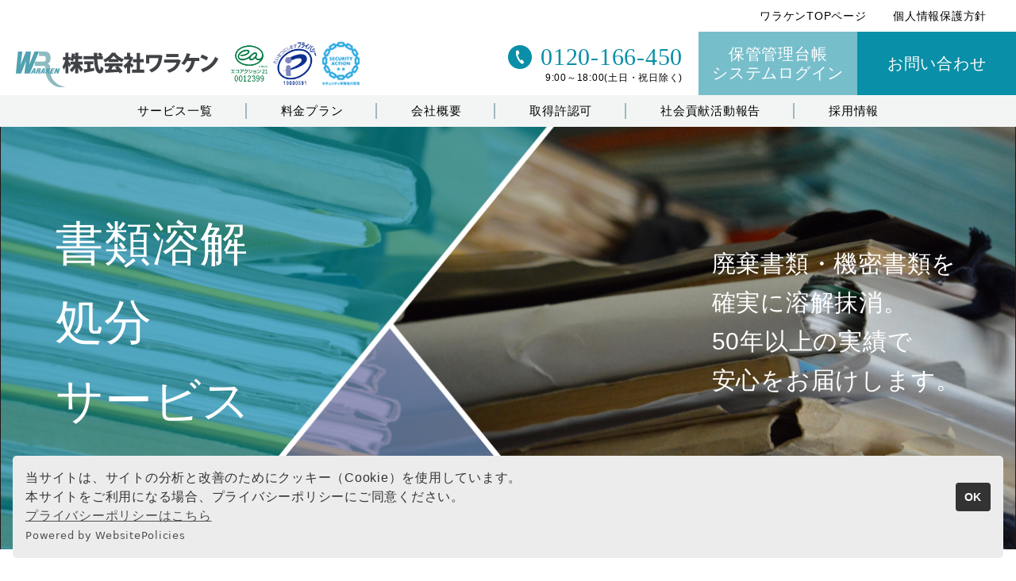

--- FILE ---
content_type: text/html; charset=UTF-8
request_url: http://www.waraken.co.jp/service/disposal-document/
body_size: 7336
content:
<!doctype html>
<html lang="ja">
<head>
<meta charset="UTF-8" />
<title>書類溶解処分サービス | 株式会社ワラケン</title>
<meta name="keywords" content="" />
<meta name="description" content="廃棄書類・機密書類の溶解処分を専門に半世紀。ファイルや金具などの除去不要で廃棄書類を未開封のまま箱ごと溶解処分。個人・法人問わずご利用頂けます。持ち込みもOK。Pマーク取得のワラケンだからできる、安心の書類溶解処分サービスです。" />
<!-- OGP -->
<meta property="og:title" content="書類溶解処分サービス | 株式会社ワラケン" />
<meta property="og:type" content="website" />
<meta property="og:url" content="http://www.waraken.co.jp/service/disposal-document/" />
<meta property="og:site_name" content="株式会社ワラケン" />
<meta property="og:description" content="廃棄書類・機密書類の溶解処分を専門に半世紀。ファイルや金具などの除去不要で廃棄書類を未開封のまま箱ごと溶解処分。個人・法人問わずご利用頂けます。持ち込みもOK。Pマーク取得のワラケンだからできる、安心の書類溶解処分サービスです。" />
<meta property="og:image" content="http://www.waraken.co.jp/common/img/ogp.png" />
<!-- twitter card -->
<meta name="twitter:card" content="summary" />
<meta http-equiv="X-UA-Compatible" content="IE=edge,chrome=1">
<meta name="format-detection" content="telephone=no">
<meta name="viewport" content="width=device-width,initial-scale=1.0" />
<link rel="shortcut icon" href="../../common/img/favicon.png" />
<link rel="stylesheet" href="../../common/css/init.css" />
<link rel="stylesheet" href="../../common/css/basic.css?v9" />
<link rel="stylesheet" href="../../common/css/nw_classes.css" />
<link rel="stylesheet" href="https://use.fontawesome.com/releases/v5.2.0/css/all.css">
<meta name="viewport" content="width=1250" /><link rel="stylesheet" href="../css/service.css" />
<link rel="stylesheet" href="css/index.css?v3" />
<!-- Global site tag (gtag.js) - Google Analytics -->
<script async src="https://www.googletagmanager.com/gtag/js?id=UA-76326923-1"></script>
<script>
  window.dataLayer = window.dataLayer || [];
  function gtag(){dataLayer.push(arguments);}
  gtag('js', new Date());

  gtag('config', 'UA-76326923-1');
</script>

<!-- Cookie consent -->
<script src="https://cdn.websitepolicies.io/lib/cookieconsent/1.0.3/cookieconsent.min.js" defer></script><script>window.addEventListener("load",function(){window.wpcc.init({"border":"none","corners":"small","colors":{"popup":{"background":"#ececec","text":"#333333","border":"#ececec"},"button":{"background":"#333333","text":"#ffffff"}},"position":"bottom","content":{"message":"当サイトは、サイトの分析と改善のためにクッキー（Cookie）を使用しています。<br>本サイトをご利用になる場合、プライバシーポリシーにご同意ください。<br>","button":"OK","link":"プライバシーポリシーはこちら","href":"https://www.waraken.co.jp/policy/"}})});</script>	</head>
<body>
<div id="wrapper">
  <div class="overlay"></div>
  <header id="header">
    <div class="hnav__sub">
      <ul>
        <li><a href="../../">ワラケンTOPページ</a></li>
        <li><a href="../../policy/">個人情報保護方針</a></li>
      </ul>
    </div>
    <div class="header__in">
      <div class="hlogo">
        <a class="logo__link effect-fade-hover" href="../../"><img src="../../common/img/header/logo.png" alt="株式会社ワラケン"></a>
      </div>
      <ul class="header__mark">
        <li class="effect-fade-hover"><a href="http://ea21.jp/" target="_blank"><img src="../../common/img/header/ico_04.png" alt="エコアクション"></a></li>
        <li class="effect-fade-hover"><a href="https://privacymark.jp/" target="_blank"><img src="../../common/img/header/ico_05_new20230512.gif" alt="privacymark"></a></li>
        <li class="effect-fade-hover"><a href="https://www.ipa.go.jp/security/security-action/index.html" target="_blank"><img src="../../common/img/header/ico_06.png" alt="SECURITY ACTION"></a></li>
      </ul>
      <div class="hnav__tel">
        <a class="hnav__tel__num ff_min" href="tel:0120-166-450"><span><img src="../../common/img/header/ico_02.png" alt=""></span>0120-166-450</a>
        <span class="hnav__tel__time">9:00～18:00(土日・祝日除く)</span>
      </div>
      <a class="hnav__sheet" href="https://sub0000158394.ms.hmk-temp.com/Login.asp" target="_blank">保管管理台帳<br>システムログイン</a>
      <a class="hnav__contact" href="../../contact/">お問い合わせ</a>
      <div class="spmenu dn-w"><span></span><span></span><span></span></div><!-- sp-menu -->
    </div><!-- ./header__in -->
    <nav class="hnav">
      <ul class="hnav__list">
        <li class="hnav__item hnav__link--sub">
          <a class="hnav__link " href="../../#service">サービス一覧</a>
          <div class="hnav__service">
            <ul class="hnav__service__in w1140">
              <li class="hnav__service__item--01">
                <a href="../../service/document-storage/">
                  <h3 class="hnav__service__ttl">書類保管サービス</h3>
                </a>
              </li>
              <li class="hnav__service__item--02">
                <a href="../../service/disposal-document/">
                  <h3 class="hnav__service__ttl">書類溶解処分サービス</h3>
                </a>
              </li>
              <li class="hnav__service__item--03">
                <a href="../../service/data-disposal">
                  <h3 class="hnav__service__ttl">データ消去サービス</h3>
                </a>
              </li>
              <li class="hnav__service__item--04">
                <a href="../../security-pack-21/" target="_blank">
                  <h3 class="hnav__service__ttl">セキュリティーパック21</h3>
                </a>
              </li>
              <li class="hnav__service__item--05">
                <a href="../../service/scanning/">
                  <h3 class="hnav__service__ttl">スキャニングサービス</h3>
                </a>
              </li>
              <li class="hnav__service__item--06">
                <a href="../../service/office-non-supplies/">
                  <h3 class="hnav__service__ttl">オフィス不用品処分サービス</h3>
                </a>
              </li>
              <li class="hnav__service__item--07">
                <a href="../../service/fluorescent-lamp/">
                  <h3 class="hnav__service__ttl">蛍光灯・水銀灯処分<br>電池回収サービス</h3>
                </a>
              </li>
              <li class="hnav__service__item--08">
                <a href="../../service/home-disposal">
                  <h3 class="hnav__service__ttl">残置物・動産品処分サービス</h3>
                </a>
              </li>

            </ul>
          </div>
        </li>
        <li class="hnav__item"><a class="hnav__link" href="../../plan/">料金プラン</a></li>
        <li class="hnav__item"><a class="hnav__link" href="../../company/">会社概要</a></li>
        <li class="hnav__item"><a class="hnav__link" href="../../permission/">取得許認可</a></li>
        <li class="hnav__item"><a class="hnav__link" href="../../sdgs/">社会貢献活動報告</a></li>
        <li class="hnav__item"><a class="hnav__link" href="../../recruit/">採用情報</a></li>
      </ul>
      <div class="dn-w">
        <div class="hnav__tel">
          <a class="hnav__tel__num ff_min" href="tel:0120-166-450"><span><img src="../../common/img/header/ico_02.png" alt=""></span>0120-166-450</a>
          <span class="hnav__tel__time">9:00～18:00（土日・祝日除く）</span>
        </div>
        <a class="hnav__sheet" href="https://sub0000158394.ms.hmk-temp.com/Login.asp" target="_blank">保管管理台帳システムログイン</a>
        <a class="hnav__contact" href="../../contact/">お問い合わせ</a>
      </div>
    </nav><!-- hnav -->
  </header><!-- #header -->
	<main id="main">
		<div class="servicemain">
			<img src="img/main_bg.jpg" alt="">
			<div class="servicemain__head">
				<h1 class="servicemain__ttl">書類溶解<br>処分<br>サービス</h1>
				<h2 class="servicemain__subttl">廃棄書類・機密書類を<br>確実に溶解抹消。<br>50年以上の実績で<br>安心をお届けします。</h2>
			</div>
		</div><!-- /.servicemain -->
		<!-- <div class="servicemain__btm"><span></span></div> -->

		<div class="cnt-wrp">
			<div class="service__wrp">
				<p class="service__lead">
					不用になった書類・機密文書を安全・確実に抹消し、<br class="dn-n">
					会社や個人の大切な情報を守る、ワラケンの書類溶解処分サービス。<br>
					書類とバインダーなどの分別が不要で、<br class="dn-n">
					梱包したまま開封せずに完全溶解。<br>
					いつでもどなたでも、納得の価格でご提供します。<br>
					書類保管から廃棄まで、トータルでお任せください。
				</p>
				<div class="l__point">
					<ul class="l__point__list">
						<li class="l__point__item">
							<div class="l__point__item__ttl">
								<div class="l__point__item__ttl__in">
									<h2>分別不要<span class="ff_min">No need<br>to sort</span></h2>
								</div>
							</div>
							<div class="l__point__in">
								<p>ファイルに綴じられた書類でも、そのまま箱に詰めるだけなので廃棄書類処分の効率がUP。<br class="dn-n">すでに箱に入っている書類は、そのまま溶解処分可能です。</p>
							</div>
						</li><!-- ./l__point__item -->
						<li class="l__point__item">
							<div class="l__point__item__ttl">
								<div class="l__point__item__ttl__in">
									<h2>完全溶解<span class="ff_min">Complete<br>dissolution</span></h2>
								</div>
							</div>
							<div class="l__point__in">
								<p>無開封のまま箱ごと溶解処理。<br class="dn-n">書類は完全溶解後、<br class="dn-n">金属・プラスチックと自動分別され、製紙原料へ。<br class="dn-n">第三者の目に一切触れず安心です。</p>
							</div>
						</li><!-- ./l__point__item -->
						<li class="l__point__item">
							<div class="l__point__item__ttl">
								<div class="l__point__item__ttl__in">
									<h2>証明書発行<span class="ff_min">Certificate<br>issuance</span></h2>
								</div>
							</div>
							<div class="l__point__in">
								<p>
									書類を確実に処理した証として「溶解証明書」を無料で発行。<br>ご希望の方は、溶解処理の現場にお立ち会いも可能です。</p>
							</div>
						</li><!-- ./l__point__item -->
					</ul><!-- ./l__point__list -->
					<h2 class="l__point__ttl service__cntlist__ico">ワラケンが選ばれる3つのポイント</h2>
					<ul class="l__plan">
						<li class="l__plan__item--01">
							<div class="l__plan__num"><p>plan<span>01</span></p></div>
							<div class="l__plan__item__in">
								<h3 class="l__plan__item__ttl">スポット回収<br class="dn-n">プラン</h3>
								<div class="l__plan__item__cnt">
									<p>量が多い、指定した日時に回収してほしい、梱包作業、階段搬出作業等の付帯作業もお任せください。お客様ごとのオーダーに合わせたサービスです。</p>
									<a class="l__plan__item__btn" href="../../service/disposal-document/spot/">詳細はこちら</a>
								</div>
							</div>
						</li>
						<li class="l__plan__item--02">
							<div class="l__plan__num"><p>plan<span>02</span></p></div>
							<div class="l__plan__item__in">
								<h3 class="l__plan__item__ttl">エリア限定<br class="dn-n">小口プラン</h3>
								<div class="l__plan__item__cnt">
									<h4>K.Kボックスパック</h4>
									<p>専用段ボール箱（５枚セット）を事前にご購入ください。いっぱいになれば１箱から自社社員が定期便で回収するサービスです。</p>
									<p class="l__plan__item__stxt">※名古屋市内と岐阜県多治見市内及びその近郊限定サービスです。</p>
									<a class="l__plan__item__btn" href="../../service/disposal-document/area/">詳細はこちら</a>
								</div>
							</div>
						</li>
						<li class="l__plan__item--03">
							<div class="l__plan__num"><p>plan<span>03</span></p></div>
							<div class="l__plan__item__in">
								<h3 class="l__plan__item__ttl">全国宅配便<br class="dn-n">回収プラン</h3>
								<div class="l__plan__item__cnt">
									<h4>セキュリティーパック21</h4>
									<p>ゆうパックのセキュリティサービスを使って回収します。書類はもちろん、手紙、アルバムなども処理ができる業界でも数少ないプライバシー重視の個人向けサービスです。法人のお客様もご利用可能です。</p>
									<a class="l__plan__item__btn" href="../../security-pack-21/" target="_blank">セキュリティーパック21はこちら</a>
								</div>
							</div>
						</li>
					</ul><!-- ./l__plan -->
				</div><!-- ./l__point -->
				<div class="l__hakogoto">
					<div class="l__hakogoto__in w1140">
						<div class="l__hakogoto__lead">
							<h2>箱ごと溶解にこだわる理由</h2>
							<p class="mb40-w mb20-n">ファイルやバインダーに綴じられた書類やクリップの付いた書類も分別不要で処理できます。無開封処理の為、書類の情報が第三者の目に触れることはありません。溶解処理後は、トイレットペーパーやダンボールなどにリサイクルされます。</p>
							<h2>ワラケンの処理の特徴</h2>
							<p>安全と確実を第一に考え、さらに付加価値としてお客様の手間をとらない溶解処理を推奨しています。</p>
						</div><!-- ./l__hakogoto__lead -->
						<div class="l__hakogoto__tbl">
							<div class="l__hakogoto__tbl__wrp">
								<table>
									<thead>
										<tr>
											<th></th>
											<th>ワラケンの溶解処理</th>
											<th>よくある溶解処理</th>
											<th>破砕処理</th>
										</tr>
									</thead>
									<tbody>
										<tr>
											<th>対象廃棄書類</th>
											<td>バインダーや<br>とじ具付き書類でも可<span>※分別不要</span></td>
											<td>原則 紙のみ<br><span>（バインダー等の除去必要）</span></td>
											<td>原則 紙のみ<br><span>（バインダー等の除去必要）</span></td>
										</tr>
										<tr>
											<th>処理工程</th>
											<td>製紙工場へ箱のまま搬入</td>
											<td>開封分別後製紙工場へ搬入<br>又は<br>製紙工場へ箱のまま搬入</td>
											<td>破砕処理<br>→ 製紙工場へ搬入</td>
										</tr>
										<tr>
											<th>箱ごと処理</th>
											<td>〇</td>
											<td>△<br><span>（可能施設と不可施設あり）</span></td>
											<td>△<br><span>（可能施設と不可施設あり）</span></td>
										</tr>
										<tr>
											<th>業者による開封</th>
											<td>開封なし</td>
											<td>△<br><span>（箱ごと処理不可施設は開封あり）</span></td>
											<td>バインダーや<br>金具付書類は、<br>除去の為、開封あり</td>
										</tr>
										<tr>
											<th>処理後の状態</th>
											<td>液状</td>
											<td>液状</td>
											<td>紙片<br><span>（細かい字は判読可能の<br>場合有り）</span></td>
										</tr>
									</tbody>
								</table>
							</div>
							<div class="l__hakogoto__mv">
								<iframe width="560" height="315" src="https://www.youtube.com/embed/w8mVBnCvEjg?controls=0" frameborder="0" allow="accelerometer; autoplay; clipboard-write; encrypted-media; gyroscope; picture-in-picture" allowfullscreen></iframe>
								<p><span><img src="img/ico_03.png" alt=""></span>溶解処理工程の動画を見る</p>
							</div>
							<div class="l__alert">
								<h3 class="l__alert__ttl"><span class="service__cntlist__ico">ご注意</span></h3>
								<div class="l__alert__in">
									<p>書類溶解サービスは基本分別不要ですが、あくまでも書類を処理するサービスです。<br>下記以外の混入処理はできませんのでご注意下さい。</p>
									<dl>
										<dt>処理<br class="dn-n">可能品目</dt>
										<dd>
											<ul>
												<li>● 書類、紙類</li>
												<li>● 書類をファイルしているバインダー、クリップ、クリアファイル、綴じ紐</li>
												<li>● カーボン紙、窓付封筒、写真、アルバム等の紙製品</li>
											</ul>
										</dd>
									</dl>
								</div>
							</div><!-- ./l__alert -->
							<p class="l__cmt">その他、廃棄物でお困りの場合は、<br class="dn-n">『オフィスの不用品処分サービス』をご利用下さい。</p>
							<p class="tac"><a class="l__cmt__more" href="../../service/office-non-supplies/">more</a></p>
						</div><!-- ./l__hakogoto__tbl -->
					</div><!-- ./l__hakogoto__in -->
				</div><!-- ./l__hakogoto -->
				<div class="service_summary">
					<div class="summary_in w1140">
						<div class="flex">
							<div class="flex_item">
								<img src="../../common/img/header/logo.png" alt="株式会社ワラケン">
							</div>
							<div class="flex_item">
								<p>ワラケンの書類溶解処分サービスについて</p>
								<p>書類溶解処分なら、ワラケンにお任せください。愛知、岐阜、三重、名古屋を中心に廃棄書類・機密書類の溶解処分を専門に半世紀。ファイルや金具などの除去不要で廃棄書類を未開封のまま箱ごと溶解処分いたします。開封せずに箱ごと溶解しますので、機密書類の処分に最適です。個人・法人問わずご利用頂けます。持ち込みもOK。Pマーク取得のワラケンだからできる、安心の書類溶解処分サービスです。</p>
							</div>
						</div>
					</div>
				</div>
			</div>
		</div><!-- ./cnt-wrp -->
		<div class="related">
  <ul class="related__list w1140">
    <li class="related__item--01 "><a href="../../service/document-storage/"><p>書類保管サービス</p></a></li>
    <li class="related__item--02 is__active"><a href="../../service/disposal-document/"><p>書類溶解処分サービス</p></a></li>
    <li class="related__item--03 "><a href="../../security-pack-21/" target="_blank"><p>セキュリティーパック21</p></a></li>
    <li class="related__item--04 "><a href="../../service/data-disposal"><p>データ消去サービス</p></a></li>
    <li class="related__item--05 "><a href="../../service/fluorescent-lamp/"><p>蛍光灯・水銀灯処分<br>電池回収サービス</p></a></li>
    <li class="related__item--06 "><a href="../../service/home-disposal"><p>残置物・動産品処分サービス</p></a></li>
  </ul>
</div><!-- /.service_related -->
		<div class="contactbox">
  <div class="blk__ttl">
    <span class="blk__ttl__en">Contact</span>
    <h2 class="blk__ttl__main">お問い合わせ</h2>
  </div><!-- ./blk__ttl -->
  <p class="contactbox__lead">ご不明な点などございましたら、下記電話番号またはメールフォームより<br class="dn-n">お気軽にお問い合わせください。</p>
  <div class="contactbox__cnt">
    <div class="contactbox__tel">
      <a class="contactbox__num ff_min" href="tel:0120-166-450"><span><img src="../../common/img/header/ico_02.png" alt=""></span>0120-166-450</a>
      <span class="contactbox__time">9:00～18:00(土日・祝日除く)</span>
    </div>
    <div class="contactbox__mail">
      <a class="linkbtn linkbtn--bl" href="../../contact/"><span>お問い合わせ</span></a>
    </div>
  </div>
  <div class="contact__doc">
    <div class="contact__doc__txt">
      <p>書類保管サービス専門<br class="dn-n">お問い合わせ窓口</p>
    </div>
    <div class="contact__doc__tel">
      <a class="contactbox__num ff_min" href="tel:0120-325-556"><span><img src="../../common/img/header/ico_03.png" alt=""></span>0120-325-556</a>
      <span class="contactbox__time">9:00～18:00(土日・祝日除く)</span>
    </div>
  </div>
</div><!-- /.contactbox -->
	</main><!-- #main -->

  <div class="page-top-wrp">
    <p class="pageTop"><a href="#wrapper"><span><i class="fas fa-angle-up"></i></span></a></p>
  </div>
  <footer id="footer">
    <div class="footer-in w1140">
      <div class="footer-head">
        <a class="footer-head__logo effect-fade-hover" href="../../"><img src="../../common/img/footer/logo.png" alt="株式会社ワラケン"></a>

        <ul class="footer-company">
          <li>
            <h3>●本社</h3>
            <address>
              <p>住所：〒457-0068 愛知県名古屋市南区南野3丁目265番地<br>TEL：052-611-5847 / FAX：052-611-6563</p>
            </address>
          </li>
          <li>
            <h3>●東濃事業所（トランクルーム事業部）</h3>
            <address>
              <p>住所：〒507-0812 岐阜県多治見市下沢町３丁目17-3<br>TEL：0572-25-7244 / FAX：0572-23-1682</p>
            </address>
          </li>
        </ul>
      </div>
      <nav class="fnav">
        <ul class="fnav-list">
          <li class="fnav-item"><a href="../../#service">サービス一覧</a></li>
          <li class="fnav-item"><a href="../../plan/">料金プラン</a></li>
          <li class="fnav-item"><a href="../../company/">会社概要</a></li>
          <li class="fnav-item"><a href="../../news/">お知らせ</a></li>
          <li class="fnav-item"><a href="../../recruit/">採用情報</a></li>
          <li class="fnav-item"><a href="../../policy/">個人情報保護方針</a></li>
        </ul>
        <a class="fnav__fb" href="https://www.facebook.com/%E6%A0%AA%E5%BC%8F%E4%BC%9A%E7%A4%BE%E3%83%AF%E3%83%A9%E3%82%B1%E3%83%B3-210755178969936/" target="_blank"><i class="fab fa-facebook-square"></i></a>
      </nav><!-- /fnav -->
    </div>
    <p class="footer-copy"><small>&copy; 2020 株式会社ワラケン Produced by <a href="https://www.kame-d.co.jp/" target="_blank">KAMEYAMA DESIGN INC.</a></small></p>
  </footer><!-- #footer -->
</div><!-- #wrapper -->
<!-- global-script -->
<script src="../../common/js/library.js"></script>
<script src="../../common/js/basic.js"></script>
<!-- / global-script --></body>
</html>


--- FILE ---
content_type: text/css
request_url: http://www.waraken.co.jp/common/css/init.css
body_size: 1031
content:
*,:after,:before{box-sizing:border-box}*{padding:0;margin:0}body{min-height:100vh;scroll-behavior:smooth;text-rendering:optimizeSpeed;color:#000;background:#fff 0 0}html{color:#000;background:#fff 0 0}address,blockquote,caption,cite,code,dd,dt,em,h1,h2,h3,h4,h5,h6,input,li,p,pre,select,small,strong,td,textarea,th{font-size:100%;font-style:inherit;font-weight:inherit}li,ol,ul{padding:0;list-style:none}table{border-collapse:collapse}caption,th{text-align:left}fieldset{border:0}a{color:inherit;text-decoration:none}img{display:block;max-width:100%;vertical-align:top;border:0}br{letter-spacing:0}button,input,select,textarea{font:inherit;background:transparent;border:0;border-radius:0;outline:0}a:hover{text-decoration:none}.dn{display:none}.mra{margin-right:auto}.mla{margin-left:auto}.ovh{overflow:hidden}.tar{text-align:right}.tac{text-align:center}.tdu{text-decoration:underline}.fwb{font-weight:bold}.fadein{opacity:0;-webkit-transition:all 1s;transition:all 1s}.fadein.scroll-fade{opacity:1}.fadein-right{opacity:0;-webkit-transition:all 1s;transition:all 1s;-webkit-transform:translate(50px,0);transform:translate(50px,0)}.fadein-right.scroll-fade{opacity:1;-webkit-transform:translate(0,0);transform:translate(0,0)}.fadein-left{opacity:0;-webkit-transition:all 1s;transition:all 1s;-webkit-transform:translate(-50px,0);transform:translate(-50px,0)}.fadein-left.scroll-fade{opacity:1;-webkit-transform:translate(0,0);transform:translate(0,0)}.fadein-top{opacity:0;-webkit-transition:all 1s;transition:all 1s;-webkit-transform:translate(0,-50px);transform:translate(0,-50px)}.fadein-top.scroll-fade{opacity:1;-webkit-transform:translate(0,0);transform:translate(0,0)}.fadein-bottom{opacity:0;-webkit-transition:all 1s;transition:all 1s;-webkit-transform:translate(0,50px);transform:translate(0,50px)}.fadein-bottom.scroll-fade{opacity:1;-webkit-transform:translate(0,0);transform:translate(0,0)}.slick-slider{box-sizing:border-box;touch-action:pan-y;-webkit-user-select:none;-moz-user-select:none;-ms-user-select:none;user-select:none;-webkit-touch-callout:none;-webkit-tap-highlight-color:transparent}.slick-list,.slick-slider{position:relative;display:block}.slick-list{padding:0;margin:0;overflow:hidden}.slick-list:focus{outline:0}.slick-list.dragging{cursor:pointer;cursor:hand}.slick-slider .slick-list,.slick-slider .slick-track{-webkit-transform:translate3d(0,0,0);transform:translate3d(0,0,0)}.slick-track{position:relative;top:0;left:0;display:block;margin-right:auto;margin-left:auto}.slick-track:after,.slick-track:before{display:table;content:""}.slick-track:after{clear:both}.slick-loading .slick-track{visibility:hidden}.slick-slide{display:none;float:left;height:100%;min-height:1px;outline:0}[dir=rtl] .slick-slide{float:right}.slick-slide img{display:block}.slick-slide.slick-loading img{display:none}.slick-slide.dragging img{pointer-events:none}.slick-initialized .slick-slide{display:block}.slick-loading .slick-slide{visibility:hidden}.slick-vertical .slick-slide{display:block;height:auto;border:1px solid transparent}.slick-arrow.slick-hidden{display:none}

--- FILE ---
content_type: text/css
request_url: http://www.waraken.co.jp/common/css/basic.css?v9
body_size: 5490
content:
@charset "UTF-8";
/*--- 2022年9月更新 採用ページリニューアル ---*/
.l__entry h2.title {
	margin-bottom: 70px;
	text-align: center;
}
.l__entry h2.title span {
	display: inline-block;
	width: 800px;
	padding-bottom: 10px;
	border-bottom: 1px solid #0f82b1;
}
.l__entry h2.title span img {
	margin: 0 auto;
}
.l__entry h2.title .sub_title p {
	font-size: 21px;
	font-weight: bold;
}
.l__entry .entry_btn a {
	margin: 0 auto;
	font-size: 24px;
}
.l__entry .linkbtn--yl {
	width: 360px;
	height: 90px;
	color: #fff;
	background-color: #c4a620;
	border: none;
	border-radius: 45px;
}
@media screen and (max-width: 767px) {
	.l__entry {
		margin-bottom: 80px;
	}
	.l__entry h2.title {
		margin-bottom: 20px;
	}
	.l__entry h2.title span {
		width: auto;
	}
	.l__entry .entry_btn a {
		width: 260px;
		height: 60px;
		font-size: 18px;
	}
}

/*--- 2022年8月更新 セキュリティーパックミニ追加 ---*/
.hnav__sub {
	height: 40px;
	padding: 0 20px;
}
.hnav__sub ul {
	display: flex;
	justify-content: flex-end;
	align-items: center;
	height: 100%;
}
.hnav__sub ul li a {
	padding: 0 1.2em;
	font-size: 14px;
}
@media screen and (max-width: 767px) {
	.hnav__sub {
		display: none;
	}
}
.display-pc {
	display: none;
}
.display-sp {
	display: block;
}
.hidden-pc {
	display: block;
}
.hidden-sp {
	display: none;
}
@media screen and (min-width: 768px) {
	.display-sp {
		display: none;
	}
	.hidden-sp {
		display: block;
	}
}
span.bg_yellow {
	display: inline-block;
	position: relative;
	padding: 0 0.3em;
	font-size: 1.2em;
	font-weight: bold;
	z-index: 1;
}
span.bg_yellow::after {
	display: block;
	content: "";
	width: 100%;
	height: 12px;
	position: absolute;
	bottom: 4px;
	left: 0;
	background: #fff100;
	z-index: -1;
}
/*--------------------------------------------*/

html,
body {
	font-family: "Hiragino Kaku Gothic ProN", "Hiragino Sans", YuGothic, Yu Gothic,
		Meiryo, sans-serif;
	font-size: 15px;
	font-style: normal;
	font-weight: 400;
	line-height: 1.66;
	color: #000;
	letter-spacing: 0.05em;
	background: #fff none;
	-webkit-text-size-adjust: 100%;
	-webkit-font-smoothing: antialiased;
	-moz-osx-font-smoothing: grayscale;
	-webkit-overflow-scrolling: touch;
}
*::-moz-selection {
	background: rgba(0, 0, 0, 0.2);
}
*::-moz-selection,
*::selection,
*::-moz-selection {
	background: rgba(0, 0, 0, 0.2);
}
/* ------ option ------ */
.oh-open {
	overflow: visible;
}
.ff_reset {
	font-family: "Hiragino Kaku Gothic ProN", "Hiragino Sans", YuGothic, Yu Gothic,
		Meiryo, sans-serif;
}

.ff_min {
	font-family: "游明朝体", "Yu Mincho", YuMincho, "ヒラギノ明朝 Pro",
		"Hiragino Mincho Pro", "MS P明朝", "MS PMincho", serif;
}
.bg__lbl {
	background-color: #f3f5f5;
}
/* ------ option ------ */
@media screen and (min-width: 768px) {
	.tel_link {
		pointer-events: none;
	}
	#wrapper,
	#header {
		min-width: 1100px;
	}
	.w1140 {
		width: 100%;
		max-width: 1180px;
		margin-right: auto;
		margin-left: auto;
		padding-left: 20px;
		padding-right: 20px;
	}
	.w840 {
		width: 100%;
		max-width: 880px;
		margin-right: auto;
		margin-left: auto;
		padding-left: 20px;
		padding-right: 20px;
	}
}
/*================ header ================*/
#header {
	position: fixed;
	top: 0;
	left: 0;
	z-index: 10000;
	width: 100%;
	height: 160px;
	/*height: 120px;*/
	background-color: #fff;
}
.header__in {
	display: flex;
	justify-content: space-between;
	align-items: center;
	flex-wrap: wrap;
	padding-left: 20px;
}
/* ------ option ------ */
.hlogo {
	width: 255px;
	margin-top: 15px;
}
.logo__link {
	display: block;
	width: 100%;
	height: 100%;
}
.header__mark {
	width: 175px;
	margin-right: auto;
	margin-left: 10px;
	display: flex;
	justify-content: flex-start;
	align-items: center;
	flex-wrap: wrap;
}
.header__mark > li {
	width: 33%;
}
.hnav__tel {
	display: flex;
	align-items: center;
	flex-wrap: wrap;
	flex-direction: column;
	margin-right: 20px;
}
.hnav__tel__num {
	color: #098fa7;
	font-size: 30px;
	display: flex;
	justify-content: center;
	align-items: center;
	flex-wrap: wrap;
	line-height: 1;
	margin-bottom: 5px;
}
.hnav__tel__num span {
	width: 30px;
	display: inline-block;
	margin-right: 11px;
}
.hnav__tel__time {
	font-size: 11.7px;
	line-height: 1;
	display: block;
	text-align: right;
	width: 100%;
}
.hnav__sheet,
.hnav__contact {
	min-width: 200px;
	max-width: 250px;
	height: 80px;
	color: #fff;
	display: flex;
	justify-content: center;
	align-items: center;
	flex-wrap: wrap;
	font-size: 20px;
	border: 2px solid #77becb;
	-webkit-transition: all 0.5s;
	transition: all 0.5s;
}
.hnav__sheet {
	background-color: #77becb;
	line-height: 1.2;
	text-align: center;
}
.hnav__contact {
	background-color: #098fa7;
	border-color: #098fa7;
}
/* ------ option ------ */
.hnav {
	background-color: #f3f5f5;
	height: 40px;
}
.hnav__list {
	display: flex;
	justify-content: center;
	align-items: center;
	flex-wrap: wrap;
	height: 100%;
}
.hnav__item {
	position: relative;
	height: 100%;
}
.hnav__item:not(:last-child)::after {
	content: "";
	width: 2px;
	height: 20px;
	background-color: #a1b8bc;
	position: absolute;
	top: 0;
	bottom: 0;
	right: 0;
	margin: auto;
}
.hnav__link {
	padding: 0 43px;
	-webkit-transition: all 0.5s;
	transition: all 0.5s;
	height: 100%;
	display: flex;
	justify-content: center;
	align-items: center;
	flex-wrap: wrap;
}
/* ------ option ------ */
.hnav__link--no {
	pointer-events: none;
	color: #ccc;
}
@media screen and (min-width: 768px) {
	.hnav__link:hover {
		color: #098fa7;
	}
	.hnav__sheet:hover,
	.hnav__contact:hover {
		background-color: #fff;
	}
	.hnav__sheet:hover {
		color: #77becb;
	}
	.hnav__contact:hover {
		color: #098fa7;
	}
}
/*================ hnav__service ================*/
.hnav__service {
	position: fixed;
	top: 120px;
	left: 0;
	background-color: #fff;
	width: 100%;
	opacity: 0;
	-webkit-transition: all 0.5s;
	transition: all 0.5s;
	pointer-events: none;
}
.hnav__service__in {
	display: flex;
	justify-content: flex-start;
	align-items: flex-start;
	flex-wrap: wrap;
	padding: 40px 20px;
}
[class^="hnav__service__item--"] {
	width: calc((100% - 30px) / 4);
	height: 120px;
	margin-bottom: 15px;
	position: relative;
	overflow: hidden;
}
[class^="hnav__service__item--"] a {
	display: flex;
	justify-content: center;
	align-items: center;
	flex-wrap: wrap;
	width: 100%;
	height: 100%;
	overflow: hidden;
	padding: 0 10px;
}
[class^="hnav__service__item--"] a::before,
[class^="hnav__service__item--"] a::after {
	content: "";
	width: 100%;
	height: 100%;
	position: absolute;
	top: 0;
	left: 0;
}
[class^="hnav__service__item--"] a::before {
	background-color: #001e23;
	opacity: 0.5;
	z-index: 1;
	-webkit-transition: all 0.5s;
	transition: all 0.5s;
}
[class^="hnav__service__item--"] a::after {
	background-position: center;
	background-repeat: no-repeat;
	background-size: cover;
	-webkit-transition: all 0.5s;
	transition: all 0.5s;
}
[class^="hnav__service__item--"]:not(:nth-child(4n)) {
	margin-right: 10px;
}
.hnav__service__item--01 a::after {
	background-image: url(../../img/service/img_01.jpg);
}
.hnav__service__item--02 a::after {
	background-image: url(../../img/service/img_02.jpg);
}
.hnav__service__item--03 a::after {
	background-image: url(../../img/service/img_03.jpg);
}
.hnav__service__item--04 a::after {
	background-image: url(../../img/service/img_04.jpg);
}
.hnav__service__item--05 a::after {
	background-image: url(../../img/service/img_05.jpg);
}
.hnav__service__item--06 a::after {
	background-image: url(../../img/service/img_06.jpg);
}
.hnav__service__item--07 a::after {
	background-image: url(../../img/service/img_07.jpg);
}
.hnav__service__item--08 a::after {
	background-image: url(../../img/service/img_08.jpg);
}
.hnav__service__ttl {
	position: relative;
	color: #fff;
	font-size: 18px;
	z-index: 2;
}
@media screen and (min-width: 768px) {
	.hnav__link--sub:hover .hnav__service {
		opacity: 1;
		pointer-events: all;
	}
	[class^="hnav__service__item--"] a:hover::after {
		transform: scale(1.1);
	}
	[class^="hnav__service__item--"] a:hover::before {
		opacity: 0.8;
	}
}
/*================ main ================*/

@media screen and (min-width: 768px) {
	#main {
		display: block;
		margin: 120px 0 0;
	}
}
.cnt-wrp {
	padding: 55px 0;
}
/*================ cat__ico ================*/
.cat__ico {
	display: inline-block;
	color: #fff;
	background-color: #a1b8bc;
	padding: 3px 20px;
	line-height: 1;
}
/*================ blk__ttl ================*/
.blk__ttl {
	position: relative;
	text-align: center;
}
.blk__ttl__en {
	color: #e6eff0;
	font-family: "游明朝体", "Yu Mincho", YuMincho, "ヒラギノ明朝 Pro",
		"Hiragino Mincho Pro", "MS P明朝", "MS PMincho", serif;
	font-size: 120px;
	line-height: 1;
}
.blk__ttl__main {
	letter-spacing: 0.1em;
	font-size: 30px;
	line-height: 1;
	position: absolute;
	bottom: 0.7em;
	right: 0;
	left: 0;
	margin: auto;
}
/* ------ option ------ */
.blk__ttl02 {
	padding-left: 6em;
}
.blk__ttl02 .blk__ttl__main {
	right: auto;
	top: 0;
	bottom: 0;
	height: 1em;
}
/* ------ option ------ */
.blk__ttl03 {
	color: #098fa7;
	text-align: center;
	font-size: 20px;
}
.blk__ttl04 {
	color: #098fa7;
	font-size: 28px;
	text-align: center;
}
/* ------ option ------ */
.blk__ttl05 {
	color: #098fa7;
	font-size: 20px;
	padding-left: 12px;
	position: relative;
	line-height: 1.466;
}
.blk__ttl05::before {
	content: "";
	width: 7px;
	height: 75%;
	background-color: #098fa7;
	position: absolute;
	top: 0;
	bottom: 0;
	left: 0;
	margin: auto;
}
/* ------ option ------ */
.blk__list li {
	padding-left: 1em;
	text-indent: -0.5em;
}
.blk__list li::before {
	content: "●";
	color: #098fa7;
	display: inline-block;
}
/*================ linkbtn ================*/
.linkbtn {
	width: 260px;
	height: 44px;
	display: flex;
	justify-content: center;
	align-items: center;
	flex-wrap: wrap;
	border: 1px solid #2c3233;
}
.linkbtn--bl {
	color: #fff;
	background-color: #098fa7;
	border: 1px solid #098fa7;
}
.linkbtn--lbl {
	background-color: #a1b8bc;
	color: #fff;
	border-color: #a1b8bc;
}
.linkbtn--wh {
	border: 1px solid #fff;
}
@media screen and (min-width: 768px) {
	.linkbtn {
		-webkit-transition: all 0.5s;
		transition: all 0.5s;
	}
	.linkbtn:hover {
		color: #fff;
		background-color: #2c3233;
	}
}
/*================ morebtn ================*/
.morebtn {
	font-size: 17px;
	padding-right: 33px;
	position: relative;
}
.morebtn::after {
	content: "";
	width: 30px;
	height: 2px;
	background-color: #fff;
	position: absolute;
	top: 0;
	bottom: 0;
	right: 0;
	margin: auto;
}
/*================ imgscr ================*/
.imgscr {
	position: relative;
}
.imgscr::before,
.imgscr::after {
	content: "";
	width: 100%;
	height: 100%;
	position: absolute;
	top: 0;
	right: 0;
	-webkit-transition: all 0.5s;
	transition: all 0.5s;
	z-index: 1;
}
.imgscr::before {
	background-color: #e7ebee;
	transition-delay: 0.4s;
}
.imgscr::after {
	background-color: #098fa7;
}
.imgscr--on::before,
.imgscr--on::after {
	width: 0;
}
/*================ related ================*/
.related {
	background-color: #fff;
	padding: 80px 0;
}
.related__list {
	display: grid;
	gap: 20px 15px;
	grid-template-columns: repeat(3, minmax(260px, 1fr));
}
[class^="related__item--"] {
	height: 110px;
	overflow: hidden;
	position: relative;
}
[class^="related__item--"].is__active {
}
[class^="related__item--"] p {
	color: #fff;
	font-size: 20px;
	text-align: center;
	position: relative;
	z-index: 2;
}
[class^="related__item--"] a {
	width: 100%;
	height: 100%;
	display: flex;
	justify-content: center;
	align-items: center;
	flex-wrap: wrap;
	position: relative;
	z-index: 1;
}
[class^="related__item--"].is__active::before,
[class^="related__item--"] a::after,
[class^="related__item--"]::after {
	content: "";
	background-repeat: no-repeat;
	background-size: cover;
	background-position: center;
	position: absolute;
	top: 0;
	left: 0;
	width: 100%;
	height: 100%;
	-webkit-transition: all 0.5s;
	transition: all 0.5s;
}
[class^="related__item--"].is__active::before {
	background-color: #001e23;
	opacity: 0.8;
	z-index: 3;
}
[class^="related__item--"] a::after {
	background-color: #001e23;
	opacity: 0.5;
}
.related__item--01::after {
	background-image: url(../img/service/img_01.jpg);
}
.related__item--02::after {
	background-image: url(../img/service/img_02.jpg);
}
.related__item--03::after {
	background-image: url(../img/service/img_03.jpg);
}
.related__item--04::after {
	background-image: url(../img/service/img_04.jpg);
}
.related__item--05::after {
	background-image: url(../img/service/img_05.jpg);
}
.related__item--06::after {
	background-image: url(../img/service/img_06.jpg);
}
@media screen and (min-width: 768px) {
	[class^="related__item--"]:hover::after {
		transform: scale(1.1);
	}
}
/*================ contactbox ================*/
.contactbox {
	padding-bottom: 75px;
}
.contactbox__lead {
	text-align: center;
	margin: 10px 0 0;
}
.contactbox__cnt {
	display: flex;
	justify-content: center;
	align-items: flex-start;
	flex-wrap: wrap;
	margin: 35px 0 40px;
	gap: 50px;
}
.contactbox__num {
	color: #098fa7;
	font-size: 30px;
	display: flex;
	justify-content: center;
	align-items: center;
	flex-wrap: wrap;
	line-height: 1;
	margin-bottom: 5px;
}
.contactbox__num > span {
	width: 30px;
	display: inline-block;
	margin-right: 11px;
}
.contactbox__time {
	font-size: 14px;
	text-align: right;
	display: block !important;
}
.contactbox__mail .linkbtn {
	width: 280px;
	height: 60px;
	font-size: 20px;
}
/* ------ option ------ */
.contact__doc {
	width: 530px;
	margin: 0 auto;
	display: flex;
	justify-content: space-between;
	align-items: center;
	flex-wrap: wrap;
	border-top: 2px solid #e6eff0;
	border-bottom: 2px solid #e6eff0;
	padding: 16px 10px;
}
.contact__doc__txt,
.contact__doc__tel {
	width: 50%;
}
.contact__doc__txt {
	font-size: 20px;
	line-height: 1.5;
	letter-spacing: 0.1em;
	position: relative;
}
.contact__doc__txt::after {
	content: "";
	width: 2px;
	height: 100%;
	background-color: #e6eff0;
	position: absolute;
	top: 0;
	bottom: 0;
	right: 0;
	margin: auto;
}
.contact__doc__tel .contactbox__num {
	color: #2c3233;
	justify-content: flex-end;
}

/*================ pagemain ================*/
.pagemain {
	width: 100%;
	height: 300px;
	background-position: center;
	background-repeat: no-repeat;
	background-size: cover;
	display: flex;
	justify-content: center;
	align-items: center;
	flex-wrap: wrap;
}
.pagemain__ttl {
	font-size: 36px;
	color: #fff;
	letter-spacing: 0.1em;
	line-height: 1;
}

/*================ page-top ================*/
.page-top-wrp {
	position: relative;
	width: 100%;
	height: 0;
	margin-right: auto;
	margin-left: auto;
}
.pageTop {
	position: relative;
	display: block;
}
.pageTop a {
	position: absolute;
	right: 40px;
	bottom: -30px;
	z-index: 100;
	width: 60px;
	height: 60px;
	font-size: 30px;
	line-height: 1em;
	-webkit-transition: all 0.3s ease;
	transition: all 0.3s ease;
	background-color: #098fa7;
	border-radius: 50%;
	display: flex;
	justify-content: center;
	align-items: center;
	flex-wrap: wrap;
	color: #fff;
}

@media screen and (min-width: 768px) {
	.pageTop a:hover {
		color: #098fa7;
		background-color: #fff;
	}
}
/*================ breadcrumb ================*/
.breadcrumb {
	padding: 15px 0;
}
.breadcrumb ul {
	display: flex;
	justify-content: flex-start;
	align-items: flex-start;
	flex-wrap: wrap;
}
.breadcrumb li {
	display: inline;
	color: #a1b8bc;
}
.breadcrumb li:not(:last-child)::after {
	display: inline-block;
	margin: 0 5px;
	text-decoration: none;
	content: ">";
}
@media screen and (min-width: 768px) {
	.breadcrumb li a {
		-webkit-transition: all 0.5s;
		transition: all 0.5s;
	}
	.breadcrumb li a:hover {
		color: #098fa7;
	}
}

/*================ footer ================*/
#footer {
	background-color: #2c3233;
}
.footer-in {
	padding: 65px 50px 0;
	color: #fff;
}
.footer-head {
	border-bottom: 2px solid #fff;
	padding-bottom: 35px;
}
.footer-head__logo {
	display: block;
	width: 350px;
	margin: 0 auto 35px;
}
.footer-company {
	display: flex;
	justify-content: space-between;
	align-items: flex-start;
	flex-wrap: wrap;
	padding: 0 70px;
}
.footer-company > li {
	width: calc((100% - 60px) / 2);
}
.footer-company > li > h3 {
	font-size: 20px;
	color: #77becb;
	margin-bottom: 15px;
}
/* ------ option ------ */
.fnav {
	display: flex;
	justify-content: space-between;
	align-items: center;
	flex-wrap: wrap;
	padding: 10px 40px 10px 0px;
}
.fnav-list {
	display: flex;
	justify-content: flex-start;
	align-items: flex-start;
	flex-wrap: wrap;
}
.fnav-item {
	margin: 0 20px;
}
.fnav__fb {
	font-size: 40px;
}
@media screen and (min-width: 768px) {
	.fnav-item a,
	.fnav__fb {
		-webkit-transition: all 0.5s;
		transition: all 0.5s;
	}
	.fnav-item a:hover,
	.fnav__fb:hover {
		color: #77becb;
	}
}
/* ------ option ------ */
.footer-copy {
	background-color: #fff;
	text-align: center;
	padding: 10px 0;
	font-size: 14px;
}

@media screen and (max-width: 767px) {
	html,
	body {
		font-size: 14px;
		line-height: 1.714;
	}
	.oh-open {
		overflow: hidden;
	}
	/*================ header ================*/
	#header {
		height: 60px;
	}
	.header__in {
		padding: 0 0 0 18px;
		height: 100%;
	}
	.header__in .hnav__tel,
	.header__in .hnav__sheet,
	.header__in .hnav__contact {
		display: none;
	}
	.hlogo {
		width: 195px;
	}
	.header__mark {
		width: 75px;
		margin-left: 5px;
	}
	/*================ spmenu ================*/
	.spmenu {
		width: 60px;
		height: 60px;
		background-color: #098fa7;
		display: flex;
		justify-content: center;
		align-items: center;
		flex-wrap: wrap;
		flex-direction: column;
	}
	.spmenu > span {
		width: 26px;
		height: 2px;
		background-color: #fff;
		-webkit-transition: all 0.5s;
		transition: all 0.5s;
		display: block;
		margin: 3px auto;
		position: relative;
	}
	/* ------ option ------ */
	.spmenu.is-active > span:nth-of-type(1) {
		width: 25px;
		-webkit-transform: rotate(137deg);
		transform: rotate(137deg);
		top: 7.5px;
	}
	.spmenu.is-active > span:nth-of-type(2) {
		right: -100%;
		opacity: 0;
	}
	.spmenu.is-active > span:nth-of-type(3) {
		width: 25px;
		-webkit-transform: rotate(-137deg);
		transform: rotate(-137deg);
		top: -8px;
	}
	/*================ hnav ================*/
	.hnav {
		position: fixed;
		top: 60px;
		right: 0;
		display: none;
		width: 65%;
		height: auto;
	}
	.hnav.is-active {
		display: block;
	}
	.hnav__list {
		display: block;
		height: auto;
	}
	.hnav__link {
		padding: 13px 0;
		display: block;
		text-align: center;
		font-size: 16px;
	}
	.hnav__item:not(:last-child)::after {
		width: 20px;
		height: 2px;
		top: auto;
		left: 0;
	}
	/* ------ option ------ */
	.hnav__tel__num span {
		width: 29px;
		margin-right: 5px;
	}
	.hnav__tel__num {
		font-size: 28px;
		letter-spacing: 0;
	}
	.hnav__tel__time {
		font-size: 10.8px;
		letter-spacing: 0;
		margin-right: 13.6px;
	}
	.hnav .hnav__sheet,
	.hnav .hnav__contact {
		max-width: 100%;
		height: 48px;
		font-size: 16px;
		border: none;
		width: calc(100% - 36px);
		margin: 10px auto;
	}
	/* ------ option ------ */
	.overlay {
		position: fixed;
		top: 0;
		left: 0;
		z-index: 9999;
		display: none;
		width: 100%;
		height: 130%;
		background-color: #000;
		opacity: 0.5;
	}
	/*================ main ================*/
	#main {
		margin-top: 60px;
		overflow: hidden;
	}
	.cnt-wrp {
		padding: 25px 0;
	}
	/*================ pagemain ================*/
	.pagemain {
		height: 160px;
	}
	.pagemain__ttl {
		font-size: 20px;
	}
	/*================ blk__ttl ================*/
	.blk__ttl__en {
		font-size: 80px;
	}
	.blk__ttl__main {
		font-size: 18px;
		bottom: 1em;
	}
	/* ------ option ------ */
	.blk__ttl02 {
		padding-left: 0;
	}
	.blk__ttl02 .blk__ttl__main {
		right: 0;
		top: auto;
		bottom: 1em;
		height: 1em;
	}
	/* ------ option ------ */
	.blk__ttl03 {
		font-size: 16px;
	}
	.blk__ttl04 {
		font-size: 20px;
	}
	.blk__ttl05 {
		font-size: 16px;
	}
	/*================ cat__ico ================*/
	.cat__ico {
		padding: 4px 5px;
		font-size: 12px;
		letter-spacing: 0;
	}
	/*================ linkbtn ================*/
	.linkbtn {
		margin-left: auto;
		margin-right: auto;
	}
	/*================ morebtn ================*/
	.morebtn {
		font-size: 14px;
		padding-right: 27px;
	}
	.morebtn::after {
		width: 20px;
	}
	/*================ related ================*/
	.related {
		padding: 40px 18px;
	}
	.related__list {
		gap: 5px 5px;
		grid-template-columns: repeat(1, minmax(120px, 1fr));
	}
	[class^="related__item--"] p {
		font-size: 16px;
	}
	[class^="related__item--"] {
		height: 80px;
	}
	/*================ contactbox ================*/
	.contactbox {
		padding: 0 18px 45px;
	}
	.contactbox__lead {
		text-align: left;
		margin: 6px 0 0;
		letter-spacing: 0;
	}
	.contactbox__num {
		font-size: 29px;
	}
	.contactbox__cnt {
		display: block;
		margin: 15px 0 30px;
		gap: 0;
		text-align: center;
	}
	.contactbox__tel {
		margin-bottom: 10px;
	}
	.contactbox__time {
		font-size: 10.9px;
		text-align: right;
		display: block;
		line-height: 1;
		padding-right: 55px;
	}
	.contactbox__mail .linkbtn {
		width: 260px;
		height: 46px;
		font-size: 18px;
	}
	/* ------ option ------ */
	.contact__doc {
		width: 100%;
		display: block;
		padding: 12px 5px;
	}
	.contact__doc__txt,
	.contact__doc__tel {
		width: 100%;
	}
	.contact__doc__txt::after {
		content: none;
	}
	.contact__doc__txt {
		font-size: 15px;
		letter-spacing: 0.03em;
		text-align: center;
		margin-bottom: 0.5em;
	}
	.contact__doc__tel .contactbox__num {
		justify-content: center;
	}
	/*================ breadcrumb ================*/
	.breadcrumb {
		padding: 10px 18px;
		font-size: 12px;
	}
	/*================ pageTop ================*/
	.pageTop a {
		right: 18px;
		bottom: -25px;
		width: 50px;
		height: 50px;
		font-size: 23px;
	}
	/*================ footer ================*/
	.footer-in {
		padding: 40px 18px 0;
	}
	.footer-head {
		padding-bottom: 20px;
	}
	.footer-head__logo {
		width: 240px;
		margin: 0 auto 25px;
	}
	.footer-company {
		display: block;
		padding: 0;
	}
	.footer-company > li {
		width: 100%;
	}
	.footer-company > li:not(:last-child) {
		margin-bottom: 10px;
	}
	.footer-company > li > h3 {
		font-size: 18px;
		margin-bottom: 5px;
	}
	.footer-company > li address {
		letter-spacing: 0;
	}
	/* ------ option ------ */
	.fnav {
		padding: 25px 0 25px;
	}
	.fnav-list {
		justify-content: center;
	}
	.fnav-item {
		margin: 0 5px;
	}
	.fnav__fb {
		display: none;
	}
	/* ------ option ------ */
	.footer-copy {
		padding: 6px 0;
	}
}


--- FILE ---
content_type: text/css
request_url: http://www.waraken.co.jp/service/css/service.css
body_size: 1110
content:
@charset "utf-8";

.servicemain {
	position: relative;
}
.servicemain img {
	width: 100%;
}
.servicemain__head {
	position: absolute;
	top: 0;
	bottom: 0;
	right: 0;
	left: 0;
	margin: auto;
	display: flex;
	justify-content: space-between;
	align-items: center;
	flex-wrap: wrap;
	color: #fff;
	max-width: 1140px;
}
.servicemain__ttl {
	font-size: 60px;
}
.servicemain__subttl {
	font-size: 30px;
	/*font-style: italic;*/
}
/* ------ option ------ */
.servicemain__btm {
	width: 100%;
	margin: 0 auto;
	position: relative;
	height: 56px;
	overflow: hidden;
}
.servicemain__btm > span {
	display: block;
	width: calc(100% - 54px);
	height: 100%;
	transform: skew(-45deg);
	background-color: #231815;
	margin: 0 auto;
}
/*================ service__wrp ================*/
.service__wrp {
	padding: 30px 0 0;
}
/*================ service__lead ================*/
.service__lead {
	font-size: 19px;
	text-align: center;
	letter-spacing: 0.1em;
	line-height: 2.2;
	margin-bottom: 110px;
}
/*================ 内部パーツ ================*/
.service__cntlist {
	display: flex;
	justify-content: center;
	align-items: flex-start;
	flex-wrap: wrap;
	gap: 30px;
	margin-bottom: 25px;
}
.service__cntlist > li {
	width: 338px;
	position: relative;
}
.service__cntlist > li p {
	font-size: 16px;
	text-align: center;
	padding: 10px 0;
}
/* ------ option ------ */
.service__cntlist__ico {
	width: 95px;
	height: 30px;
	background-color: #231815;
	color: #fff;
	font-size: 16px;
	letter-spacing: 0.1em;
	position: absolute;
	top: -15px;
	left: 15px;
	text-align: center;
	line-height: 1;
	display: flex;
	justify-content: center;
	align-items: center;
	flex-wrap: wrap;
}
.service__cntlist__ico::before,
.service__cntlist__ico::after {
	content: "";
	display: inline-block;
	width: 0;
	height: 0;
	border-style: solid;
	position: absolute;
	top: 0;
}
.service__cntlist__ico::before {
	left: -30px;
	border-width: 0 0 30px 30px;
	border-color: transparent transparent #231815 transparent;
}
.service__cntlist__ico::after {
	right: -30px;
	border-width: 30px 30px 0 0;
	border-color: #231815 transparent transparent transparent;
}
/*================ service__txt2 ================*/
.service__txt2 {
	font-size: 24px;
	letter-spacing: 0.1em;
}
/* ---------------------------------------------------------------- SP ---- */
@media screen and (max-width: 767px) {
	.servicemain__head {
		padding: 0 18px;
	}
	.servicemain__ttl {
		font-size: 16px;
		line-height: 1.53;
	}
	.servicemain__subttl {
		font-size: 14px;
	}
	/*================ service__wrp ================*/
	.service__wrp {
		padding: 0;
	}
	.service__lead {
		font-size: 14px;
		text-align: left;
		letter-spacing: 0.05em;
		line-height: 1.8;
		margin-bottom: 60px;
		padding: 0 18px;
	}
	/* ------ option ------ */
	.service__cntlist {
		display: block;
		margin-bottom: 25px;
		padding: 0 18px;
	}
	.service__cntlist > li {
		width: 100%;
	}
	.service__cntlist > li:not(:last-child) {
		margin-bottom: 40px;
	}
	.service__cntlist > li p {
		font-size: 14px;
		text-align: left;
	}
	/*================ service__cntlist__ico ================*/
	.service__cntlist__ico {
		width: 75px;
		height: 25px;
		font-size: 14px;
		letter-spacing: 0.05em;
		left: 20px;
		top: -10px;
	}
	.service__cntlist__ico::before {
		left: -25px;
		border-width: 0 0 25px 25px;
	}
	.service__cntlist__ico::after {
		right: -25px;
		border-width: 25px 25px 0 0;
	}
	/*================ service__txt2 ================*/
	.service__txt2 {
		font-size: 16px;
		letter-spacing: 0.05em;
	}
}


--- FILE ---
content_type: text/css
request_url: http://www.waraken.co.jp/service/disposal-document/css/index.css?v3
body_size: 2910
content:
@charset "utf-8";

@media screen and (min-width: 768px) {
  .servicemain__head {
    /* max-width: 1640px; */
    /* padding: 0 20px; */
  }
}

/*================ l__point ================*/
.l__point {
  padding-bottom: 90px;
}
.l__point__ttl {
  position: relative;
  top: 0;
  left: 0;
  width: 513px;
  height: 48px;
  margin: 0 auto 30px;
  font-size: 20px;
}
.l__point__ttl::before {
  left: -48px;
  border-width: 0 0 48px 48px;
}
.l__point__ttl::after {
  right: -48px;
  border-width: 48px 48px 0 0;
}
.l__point__lead {
  margin-bottom: 50px;
  font-size: 24px;
  text-align: center;
  letter-spacing: 0.1em;
}
/* ------ option ------ */
.l__point__list {
  margin-bottom: 60px;
}
.l__point__item__ttl {
  position: relative;
  width: calc(100% - ((100% - 1000px) / 2));
}
.l__point__item__ttl::after {
  position: absolute;
  top: 0;
  bottom: 0;
  left: 0;
  width: 100%;
  height: 2px;
  margin: auto;
  content: "";
  background-color: #231815;
}
.l__point__item__ttl__in {
  position: relative;
  z-index: 2;
  display: inline-block;
  background-color: #fff;
}
.l__point__item__ttl h2 {
  display: flex;
  flex-wrap: wrap;
  align-items: center;
  justify-content: flex-start;
  padding: 0 20px;
  font-size: 65px;
  letter-spacing: 0.1em;
}
.l__point__item__ttl span {
  display: block;
  font-size: 45px;
  line-height: 1;
  color: #c8d2d2;
  letter-spacing: 0;
  position: relative;
  left: -0.5em;
  z-index: -3;
}
.l__point__in {
  width: 100%;
  max-width: 1000px;
  padding: 40px 20px;
  margin: 0 auto;
  font-size: 19px;
}
.l__point__in h3 {
  margin-bottom: 20px;
  font-size: 35px;
}
@media screen and (min-width: 768px) {
  .l__point__item__ttl {
    width: calc(100% - ((100% - 1000px) / 2));
  }
  .l__point__item:nth-child(2n + 1) .l__point__item__ttl {
    margin-left: auto;
  }
  .l__point__item:nth-child(2n) .l__point__item__ttl {
    margin-right: auto;
    text-align: right;
  }
  .l__point__item:nth-child(2n) .l__point__item__ttl__in h2 {
    flex-direction: row-reverse;
  }
  .l__point__item:nth-child(2n) .l__point__item__ttl__in h2 span {
    left: auto;
    right: -0.5em;
  }
  .l__point__item:nth-child(2n) .l__point__in {
    text-align: right;
  }
}
/*================ l__plan ================*/
.l__plan {
}
[class^="l__plan__item--"] {
  position: relative;
  width: calc(100% - 140px);
  min-height: 285px;
  margin-bottom: 25px;
  margin-left: auto;
}
.l__plan__num {
  position: absolute;
  top: 0;
  left: 0;
  display: inline-block;
  width: 0;
  height: 0;
  border-color: #fff transparent transparent transparent;
  border-style: solid;
  border-width: 147px 147px 0 0;
}
.l__plan__num p {
  position: absolute;
  top: -137px;
  left: 6px;
  font-size: 20px;
  line-height: 1;
  color: #098fa7;
  text-align: center;
}
.l__plan__num p span {
  display: block;
  font-size: 44px;
  color: #000;
  letter-spacing: -0.05em;
}
.l__plan__item__in {
  display: flex;
  flex-wrap: wrap;
  align-items: center;
  justify-content: flex-start;
  padding: 65px calc((100% - 1000px) / 2) 65px 115px;
}
.l__plan__item__ttl {
  width: 495px;
  font-size: 55px;
  font-weight: 300;
  line-height: 1.2;
}
.l__plan__item__cnt {
  width: calc(100% - 495px);
  font-size: 19px;
}
.l__plan__item__cnt h4 {
  font-size: 33px;
}
.l__plan__item__btn {
  display: flex;
  flex-wrap: wrap;
  align-items: center;
  justify-content: center;
  width: 175px;
  height: 30px;
  margin: 15px 0 0;
  font-size: 16px;
  line-height: 1;
  background-color: #fff;
  -webkit-transition: all 0.5s;
  transition: all 0.5s;
}
.l__plan__item__stxt {
  margin: 1em 0;
  font-size: 15px;
}
.l__plan__item--01 {
  background-color: #a7dcf7;
}
.l__plan__item--02 {
  background-color: #c7e8fa;
}
.l__plan__item--03 {
  background-color: #ddeffb;
}
.l__plan__item--03 .l__plan__item__btn {
  width: 350px;
}
@media screen and (min-width: 768px) {
  .l__plan__item__btn:hover {
    color: #fff;
    background-color: #231815;
  }
}
/*================ l__hakogoto ================*/
.l__hakogoto {
  position: relative;
}
.l__hakogoto::before {
  position: absolute;
  top: 0;
  right: 0;
  width: 1083px;
  height: 897px;
  content: "";
  background: url("../img/bg_01.png") center / 100% no-repeat;
}
.l__hakogoto__in.w1140 {
  position: relative;
  z-index: 1;
}
.l__hakogoto__lead {
  max-width: 740px;
}
.l__hakogoto__lead h2 {
  margin-bottom: 30px;
  font-size: 35px;
  font-weight: normal;
}
.l__hakogoto__lead p {
  font-size: 19px;
}
/*================ l__hakogoto__tbl ================*/
.l__hakogoto__tbl {
  padding-bottom: 70px;
  margin: 40px 0 0;
  border-bottom: 2px solid #000;
}
.l__hakogoto__tbl table {
  width: 100%;
  margin-bottom: 60px;
  border: 2px solid #000;
}
.l__hakogoto__tbl thead {
  font-size: 22px;
  color: #fff;
  background-color: #231815;
}
.l__hakogoto__tbl thead th {
  height: 70px;
  text-align: center;
}
.l__hakogoto__tbl thead th:not(:last-child) {
  border-right: 2px solid #fff;
}
.l__hakogoto__tbl tbody th {
  width: 198px;
  font-size: 22px;
  font-weight: bold;
  color: #fff;
  text-align: center;
  background-color: #76ccf3;
  border-right: 1px solid #000;
  border-bottom: 1px solid #000;
}
.l__hakogoto__tbl tbody td {
  padding: 35px 0;
  font-size: 22px;
  line-height: 1.2;
  text-align: center;
  border-right: 1px solid #000;
  border-bottom: 1px solid #000;
}
.l__hakogoto__tbl tbody td span {
  font-size: 17px;
}
.l__hakogoto__tbl tbody tr:nth-child(1) td {
  background-color: #ddeffb;
}
/*================ l__hakogoto__mv ================*/
.l__hakogoto__mv {
  margin-bottom: 110px;
  text-align: center;
}
.l__hakogoto__mv p span {
  position: relative;
  top: 3px;
  display: inline-block;
  width: 20px;
  margin-right: 10px;
}
.l__hakogoto__mv iframe {
  /* width: 360px; */
  /* height: 216px; */
}
/*================ 内部パーツ ================*/
.l__alert {
  width: 100%;
  max-width: 1000px;
  margin: 0 auto;
}
.l__alert__ttl {
  position: relative;
}
.l__alert__ttl::after {
  position: absolute;
  top: 0;
  right: 0;
  bottom: 0;
  width: calc(100% - 210px);
  height: 2px;
  margin: auto;
  content: "";
  background-color: #231815;
}
.l__alert__ttl span {
  position: relative;
  top: 0;
  left: 36px;
  width: 140px;
  height: 36px;
  margin-bottom: 20px;
  background-color: #e91c24;
}
.l__alert .service__cntlist__ico::before {
  left: -36px;
  border-color: transparent transparent #e91c24 transparent;
  border-width: 0 0 36px 36px;
}
.l__alert .service__cntlist__ico::after {
  right: -36px;
  border-color: #e91c24 transparent transparent transparent;
  border-width: 36px 36px 0 0;
}
.l__alert__in {
  padding: 0px 0 30px;
  font-size: 19px;
}
.l__alert__in dl {
  display: flex;
  flex-wrap: wrap;
  align-items: center;
  justify-content: flex-start;
  margin: 30px 0;
  background-color: #000;
}
.l__alert__in dt {
  width: 180px;
  font-size: 28px;
  line-height: 1.2;
  color: #fff;
  text-align: center;
}
.l__alert__in dd {
  width: calc(100% - 180px);
  padding: 20px 30px;
  background-color: #efefef;
}
/* ------ option ------ */
.l__cmt {
  margin-bottom: 30px;
  font-size: 34px;
  text-align: center;
}
.l__cmt__more {
  position: relative;
  padding-top: 30px;
  font-size: 25px;
}
.l__cmt__more::before {
  position: absolute;
  top: 0;
  right: 0;
  left: 0;
  width: 3px;
  height: 25px;
  margin: auto;
  content: "";
  background-color: #231815;
}
/* ------ service_summary ------ */
.service_summary {
	margin: 70px 0 0;
}
.service_summary .flex {
	display: flex;
	justify-content: space-between;
}
.service_summary .flex_item:first-child {
	width: 35%;
	padding-right: 50px;
}
.service_summary .flex_item:last-child {
	width: 65%;
}

@media screen and (min-width: 768px) {
  .l__cmt__more:hover {
    text-decoration: underline;
  }
}

/* ---------------------------------------------------------------- SP ---- */
@media screen and (max-width: 767px) {
  /*================ l__point ================*/
  .l__point {
    padding-bottom: 50px;
  }
  .l__point__ttl {
    width: 265px;
    height: 38px;
    font-size: 15px;
  }
  .l__point__ttl::before {
    left: -38px;
    border-width: 0 0 38px 38px;
  }
  .l__point__ttl::after {
    right: -38px;
    border-width: 38px 38px 0 0;
  }
  .l__point__lead {
    padding: 0 18px;
    margin-bottom: 30px;
    font-size: 14px;
    text-align: left;
    letter-spacing: 0.05em;
  }
  /* ------ option ------ */
  .l__point__item__ttl {
    width: calc(100% - 36px);
  }
  .l__point__item__ttl h2 {
    padding: 0 18px;
    font-size: 25px;
  }
  .l__point__item__ttl span {
    font-size: 16px;
  }
  .l__point__in {
    padding: 30px 18px;
    font-size: 14px;
  }
  .l__point__in h3 {
    font-size: 18px;
    font-weight: bold;
  }
  /*================ l__plan ================*/
  [class^="l__plan__item--"] {
    width: calc(100% - 18px);
    min-height: auto;
    margin-bottom: 20px;
  }
  .l__plan__num {
    border-width: 97px 97px 0 0;
  }
  .l__plan__num p {
    top: -97px;
    font-size: 12px;
  }
  .l__plan__num p span {
    font-size: 30px;
  }
  .l__plan__item__in {
    display: block;
    padding: 50px 10px 30px 60px;
  }
  .l__plan__item__ttl {
    width: 100%;
    font-size: 25px;
  }
  .l__plan__item__cnt {
    width: 100%;
    font-size: 14px;
  }
  .l__plan__item__cnt h4 {
    margin: 0.7em 0;
    font-size: 22px;
  }
  .l__plan__item__stxt {
    font-size: 12px;
  }
  .l__plan__item__btn {
    font-size: 14px;
  }
  .l__plan__item--03 .l__plan__item__btn {
    width: 100%;
  }
  /*================ l__hakogoto ================*/
  .l__hakogoto__tbl {
    padding-bottom: 30px;
  }
  .l__hakogoto__in.w1140 {
    padding: 0 18px;
  }
  .l__hakogoto::before {
    width: 693px;
    height: 437px;
  }
  .l__hakogoto__lead h2 {
    margin-bottom: 15px;
    font-size: 24px;
  }
  .l__hakogoto__lead p {
    font-size: 14px;
  }
  /* ------ option ------ */
  .l__hakogoto__tbl__wrp {
    overflow-y: scroll;
  }
  .l__hakogoto__tbl table {
    width: 600px;
  }
  .l__hakogoto__tbl thead {
    font-size: 14px;
  }
  .l__hakogoto__tbl tbody th {
    width: 125px;
    font-size: 14px;
  }
  .l__hakogoto__tbl tbody td {
    padding: 10px 15px;
    font-size: 14px;
  }
  .l__hakogoto__tbl tbody td span {
    font-size: 13px;
  }
  /* ------ option ------ */
  .l__hakogoto__mv {
    margin-bottom: 50px;
  }
  .l__hakogoto__mv iframe {
    width: 100%;
    height: 186px;
  }
  .l__hakogoto__mv p span {
    width: 16px;
    margin-right: 6px;
  }
  /* ------ option ------ */
  .l__alert__in {
    padding: 0px 0 20px;
    font-size: 14px;
  }
  .l__alert__in dl {
    display: block;
  }
  .l__alert__in dt {
    width: 100%;
    padding: 15px 0;
    font-size: 18px;
  }
  .l__alert__in dd {
    width: 100%;
    padding: 15px 15px;
  }
  /* ------ option ------ */
  .l__cmt {
    margin-bottom: 30px;
    font-size: 18px;
    text-align: left;
  }
  .l__cmt__more {
    padding-top: 25px;
    font-size: 17px;
  }
  .l__cmt__more::before {
    width: 2px;
    height: 20px;
  }
	/* ------ service_summary ------ */
	.service_summary {
		margin: 40px 0 0;
	}
	.summary_in {
		padding: 0 18px;
	}
	.service_summary .flex {
		display: block;
	}
	.service_summary .flex_item:first-child {
		width: 100%;
		margin-bottom: 10px;
		padding-right: 0;
	}
	.service_summary .flex_item:first-child img {
		max-width: 240px;
	}
	.service_summary .flex_item:last-child {
		width: 100%;
	}	
	
}


--- FILE ---
content_type: application/javascript
request_url: http://www.waraken.co.jp/common/js/basic.js
body_size: 1686
content:
// Global variables
var display_mode = "w"; // "w" or "n"
var resize_eventname = "resize"; // "resize" or "orientationchange"
var device = "pc"; // "pc" or "sp"
var touch_device = false;
var user_agent = window.navigator.userAgent.toLowerCase();
/* prettier-ignore */
if ((user_agent.match(/(iphone|iPhone)/) > 0 &&	user_agent.match(/(ipad|iPad)/) == -1) || user_agent.match(/(ipod|iPod)/) > 0 ||
	user_agent.match(/(android|Android)/) > 0) {resize_eventname = 'orientationchange';device = 'sp';}
if (window.ontouchstart === null) {
	touch_device = true;
}
//FontAwesome5
window.FontAwesomeConfig = {
	searchPseudoElements: true,
};
/* ---------------------- function ---------------------- */
/* set_display_mode -------------------- */
function set_display_mode() {
	var break_point = 767;
	display_mode = $(window).innerWidth() <= break_point ? "n" : "w";
}
/* ---------------------- DOM_ready ---------------------- */
$(function () {
	"user strict";
	if (touch_device) {
		$("body").addClass("touch");
	}
	/* resize_event -------------------- */
	var resize_event = function () {
		set_display_mode();
	};
	resize_event();
	$(window).on("load " + resize_eventname, resize_event);
	/* IE,Edgeでのカクつき対応 -------------------- */
	if (
		navigator.userAgent.match(/MSIE 10/i) ||
		navigator.userAgent.match(/Trident\/7\./) ||
		navigator.userAgent.match(/Edge\/12\./)
	) {
		$("body").on("mousewheel", function () {
			event.preventDefault();
			var wd = event.wheelDelta;
			var csp = window.pageYOffset;
			window.scrollTo(0, csp - wd);
		});
	}
	/* PC時はTELリンク削除 -------------------- */
	if (display_mode === "w") {
		$("a").each(function () {
			var telHref = $(this).attr("href");
			if (telHref && telHref.match(/tel:/)) {
				$(this).removeAttr("href");
			}
		});
	}
	/* sp_menu -------------------- */
	// Hamburger
	$(".spmenu").click(function () {
		$(".overlay").stop().fadeToggle();
		$(this).stop().toggleClass("is-active");
		$(".hnav").stop().toggleClass("is-active");
		$("body").stop().toggleClass("oh-open");
	});
	// ページ内リンクが存在する場合
	if (display_mode === "n") {
		$(".hnav__link[href^='#']").on("click", function () {
			//$("body").attr("class", "");
			//$(".sp-header__menu").stop().removeClass("btn-open");
			//$(".sp-header__menu").stop().addClass("btn-close");
			$(".spmenu").stop().toggleClass("is-active");
			$(".hnav").stop().toggleClass("is-active");
			$(".overlay").stop().fadeOut();
			$("body").toggleClass("oh-open");
		});
	}
});
/* ---------------------- DOM_load ---------------------- */
$(window).on("load", function () {
	/* load_animation -------------------- */
	$(".js-load")
		.delay(400)
		.queue(function () {
			$(this).addClass("js-load--on").dequeue();
		});
	/* anchor_link -------------------- */
	var header = $("header"),
		headerHeight = header.height();
	//ヘッダー固定時のアンカーリンク
	$("a[href^='#']").click(function () {
		var href = $($(this).attr("href")),
			position = href.offset().top - (headerHeight + 40);
		$("body,html")
			.stop(true, false)
			.animate({ scrollTop: position }, 480, "swing");
		return false;
	});
	//別ページからのアンカーリンク
	var hash = location.hash,
		userAgent = window.navigator.userAgent.toLowerCase();
	if ($(hash).length) {
		var position = $(hash).offset().top;
		// IE対策
		if (
			navigator.userAgent.match(/MSIE 10/i) ||
			navigator.userAgent.match(/Trident\/7\./) ||
			navigator.userAgent.match(/Edge\/12\./)
		) {
			setTimeout(function () {
				$("html, body").scrollTop(Number(position) - headerHeight + 40);
			}, 200);
		} else {
			$("html, body").scrollTop(Number(position) - headerHeight + 40);
		}
	}
});
/* ---------------------- DOM_load or scroll ---------------------- */
$(window).on("load scroll", function () {
	/* scroll_animation -------------------- */
	var scroll = $(window).scrollTop(),
		windowHeight = $(window).height(),
		firingHeight;
	if ($(window).width() > 767) {
		firingHeight = 100;
	} else {
		firingHeight = 60;
	}
	$(".scr-anin").each(function () {
		var elemPos = $(this).offset().top;
		if (scroll > elemPos - windowHeight + firingHeight) {
			$(this).addClass("scr-anin--on");
		}
	});
	$(".imgscr").each(function () {
		var elemPos = $(this).offset().top;
		if (scroll > elemPos - windowHeight + firingHeight) {
			$(this).addClass("imgscr--on");
		}
	});
});
